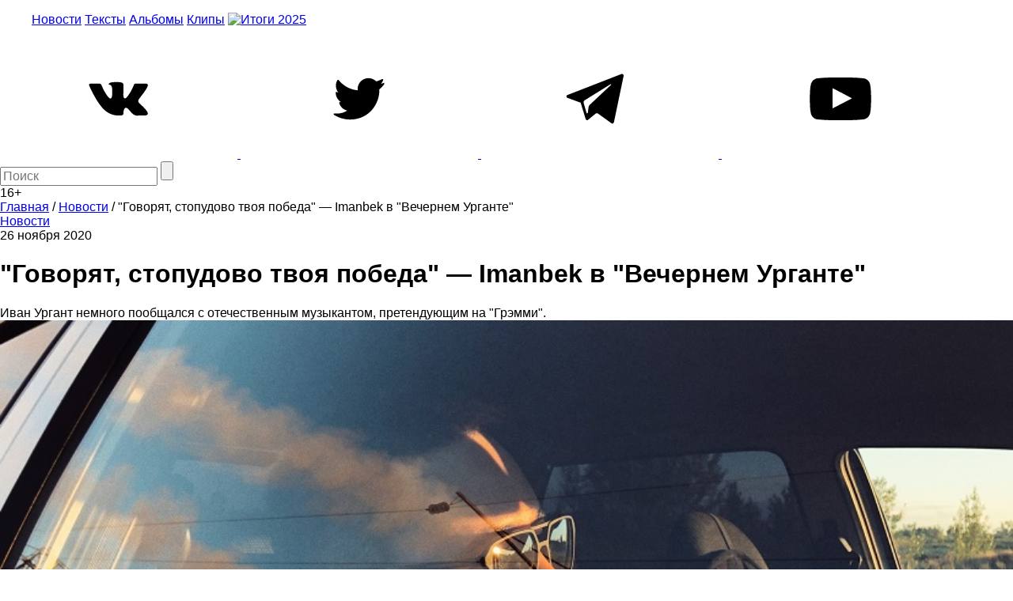

--- FILE ---
content_type: text/html; charset=UTF-8
request_url: https://the-flow.ru/news/imanbek-vecherniy-urgant
body_size: 9508
content:
<!DOCTYPE html>
<html lang="ru">
<head>
    <meta charset="UTF-8">
<meta name="twitter:image:width" content="827" />
<meta name="twitter:image:height" content="465" />
<meta name="twitter:card" content="summary_large_image" />
<meta name="twitter:url" content="https://the-flow.ru/news/imanbek-vecherniy-urgant" />
<meta name="twitter:title" content="&quot;Говорят, стопудово твоя победа&quot; — Imanbek в &quot;Вечернем Урганте&quot;" />
<meta name="twitter:description" content="Иван Ургант немного пообщался с отечественным музыкантом, претендующим на &quot;Грэмми&quot;." />
<meta name="twitter:image" content="https://the-flow.ru/uploads/images/origin/15/83/33/18/78/d953957.jpg" />
<meta name="twitter:site" content="@theflowmag" />
<meta property="og:type" content="article" />
<meta property="og:image" content="https://the-flow.ru/uploads/images/origin/15/83/33/18/78/d953957.jpg" />
<meta property="og:title" content="&quot;Говорят, стопудово твоя победа&quot; — Imanbek в &quot;Вечернем Урганте&quot;" />
<meta property="og:description" content="Иван Ургант немного пообщался с отечественным музыкантом, претендующим на &quot;Грэмми&quot;." />
<meta property="og:url" content="https://the-flow.ru/news/imanbek-vecherniy-urgant" />
<meta property="og:locale" content="ru_RU" />
<meta property="og:site_name" content="The-Flow.ru" />
<meta name="description" content="Иван Ургант немного пообщался с отечественным музыкантом, претендующим на &quot;Грэмми&quot;. Самые свежие и интересные новости о hip-hop и rap-культуре." />
<link rel="stylesheet" type="text/css" href="https://fonts.googleapis.com/css2?family=PT+Sans:wght@700&amp;display=swap;subset=cyrillic" />
<link rel="stylesheet" type="text/css" href="/assets/27c587d8/normalize.css" />
<link rel="stylesheet" type="text/css" href="/themes/flow2/css/style.css?v=b990e42eba8cd8c32ea4d4b99e19e95a" />
<link rel="stylesheet" type="text/css" href="/assets/27c587d8/jquery.jscrollpane.css" />
<script type="text/javascript" src="/assets/script-0-56135-v10.js"></script>
<title>&quot;Говорят, стопудово твоя победа&quot; — Imanbek в &quot;Вечернем Урганте&quot;</title>
<base href="https://the-flow.ru/"/>
<meta content="width = 1260" name="viewport">
<link href="/themes/flow2/css/img/favicon.ico" rel="shortcut icon" type="image/x-icon"/>


<meta name="yandex-verification" content="811e150d89fe0504"/>

<link rel="alternate" media="only screen and (max-width: 768px)" href="https://m.the-flow.ru/news/imanbek-vecherniy-urgant">

<!-- Google Tag Manager -->
<script>(function(w, d, s, l, i) {
        w[l] = w[l] || [];
        w[l].push({
            'gtm.start':
                new Date().getTime(), event: 'gtm.js'
        });
        var f                          = d.getElementsByTagName(s)[0],
            j = d.createElement(s), dl = l != 'dataLayer' ? '&l=' + l : '';
        j.async                        = true;
        j.src                          =
            'https://www.googletagmanager.com/gtm.js?id=' + i + dl;
        f.parentNode.insertBefore(j, f);
    })(window, document, 'script', 'dataLayer', 'GTM-TT8FHZ7');</script>
<!-- End Google Tag Manager -->

<script async='async' src='https://www.googletagservices.com/tag/js/gpt.js'></script>
<script>
    var googletag = googletag || {};
    googletag.cmd = googletag.cmd || [];
    googletag.cmd.push(function() {
        googletag.defineSlot('/166124333/The-Flow/1000x200', [1000, 200], 'div-gpt-ad-1502182766119-0').addService(googletag.pubads());
        googletag.defineSlot('/166124333/The-Flow/240x400', [[300, 600], [240, 400]], 'div-gpt-ad-1502182766119-1').addService(googletag.pubads());
        googletag.defineSlot('/166124333/The-Flow/Fullscreen', [1, 1], 'div-gpt-ad-1515771377761-0').addService(googletag.pubads());
        googletag.defineSlot('/166124333/The-Flow/inread', [1, 1], 'div-gpt-ad-1502182766119-3').addService(googletag.pubads());
        googletag.pubads().enableSingleRequest();
        googletag.pubads().collapseEmptyDivs();
                googletag.enableServices();
    });
</script>

<script src="https://yastatic.net/pcode/adfox/loader.js" crossorigin="anonymous"></script></head>
<body class="main_body">
    <!--AdFox START-->
    <div id="adfox_155551325124861728"></div>
    <script>
        window.Ya.adfoxCode.create({
            ownerId:     254954,
            containerId: 'adfox_155551325124861728',
            params:      {
                p1:    'cekwk',
                p2:    'fugn',
                puid1: ''
            }
        });
    </script>

    <!-- Google Tag Manager (noscript) -->
    <noscript>
        <iframe src="https://www.googletagmanager.com/ns.html?id=GTM-TT8FHZ7"
                height="0" width="0" style="display:none;visibility:hidden"></iframe>
    </noscript>
    <!-- End Google Tag Manager (noscript) -->

            <!-- Bestseller/The-Flow/Fullscreen -->
        <div id='div-gpt-ad-1515771377761-0'>
            <script>
                googletag.cmd.push(function() {
                    googletag.display('div-gpt-ad-1515771377761-0');
                });
            </script>
        </div>
    
    <div id="general">
                                    <div class="fix header__banner">
                    <!--AdFox START-->
<!--bestseller-agency-->
<!--Площадка: The-Flow / Main / 100%x200-->
<!--Категория: <не задана>-->
<!--Тип баннера: Перетяжка 100%-->
<div id="adfox_155551321067878731"></div>
<script>
    window.Ya.adfoxCode.create({
        ownerId: 254954,
        containerId: 'adfox_155551321067878731',
        params: {
            p1: 'cekwi',
            p2: 'y',
            puid1: ''
        }
    });
</script>                </div>
                    
        <header class="header-center">
    <div class="fix">
        <div class="header_fields">
            <a href="/" class="logo"></a>

            <menu class="header_menu">
                <a href="/news"
                   class="header_menu__item ">Новости</a>
                <a href="/features" class="header_menu__item ">Тексты</a>
                <a href="/releases" class="header_menu__item ">Альбомы</a>
                <a href="/videos"
                   class="header_menu__item ">Клипы</a>
                <a href="/itogi-2025" class="header_menu__item-img">
                    <img src="/themes/flow2/css/img/itogi-2025/itogi-2025-btn.jpg" alt="Итоги 2025">
                </a>
            </menu>

            <div class="social">
                <a class="social__item vk" href="https://vk.com/theflow" rel="nofollow" target="_blank">
    <svg>
        <use xlink:href="/images/socials_sprite.svg#vk"></use>
    </svg>
</a>
<a class="social__item tw" href="https://twitter.com/theflowmag" rel="nofollow" target="_blank">
    <svg>
        <use xlink:href="/images/socials_sprite.svg#tw"></use>
    </svg>
</a>
<a class="social__item telegram" href="https://t.me/superslowflow" rel="nofollow"
   target="_blank">
    <svg>
        <use xlink:href="/images/socials_sprite.svg#telegram"></use>
    </svg>
</a>
<a class="social__item youtube"
   href="https://www.youtube.com/channel/UCh5Ke3pxOtcpjHPxDZ79OKg/videos" rel="nofollow"
   target="_blank">
    <svg>
        <use xlink:href="/images/socials_sprite.svg#youtube"></use>
    </svg>
</a>            </div>

            <div class="search_panel">
                                <form id="yw3" action="/catalog/search/index" method="get">                <input id="keyword" name="title" placeholder="Поиск" autocomplete="off" type="text" maxlength="300" />                <input id="searchBtn" name="" type="submit" value="" />                </form>            </div>
            <div class="age_restriction">16+</div>
        </div>
    </div>
</header>

        <!-- content -->
        <div class="content">
                <div class="fix oh">
        <div class="content__left_column">
            


<section class="bread_crumbs" itemscope itemtype="http://schema.org/BreadcrumbList">
    <div class="breadcrumbs">
<span itemprop="itemListElement" itemscope itemtype="http://schema.org/ListItem"><a href="/" itemprop="item"><span itemprop="name">Главная</span></a><meta itemprop="position" content="1" /></span> / <span itemprop="itemListElement" itemscope itemtype="http://schema.org/ListItem"><a href="https://the-flow.ru/news" itemprop="item"><span itemprop="name">Новости</span></a><meta itemprop="position" content="2" /></span> / <span class="bc_inactive_link" itemprop="itemListElement" itemscope itemtype="http://schema.org/ListItem"><span itemprop="name">&quot;Говорят, стопудово твоя победа&quot; — Imanbek в &quot;Вечернем Урганте&quot;</span><meta itemprop="item" content="https://the-flow.ru/news/imanbek-vecherniy-urgant"><meta itemprop="position" content="3" /></span></div></section>

<div class="article" itemscope itemtype="http://schema.org/BlogPosting">
    <meta itemprop="datePublished"
          content="2020-11-26"/>
    <meta itemprop="genre" content="Новости"/>
    <div itemprop="author" itemscope itemtype="http://schema.org/Person ">
        <meta itemprop="name" content="The Flow"/>
    </div>
    <div itemprop="publisher" itemscope itemtype="https://schema.org/Organization" style="display:none;">
        <div itemprop="logo" itemscope itemtype="https://schema.org/ImageObject">
            <img itemprop="url image" src="https://the-flow.ru/uploads/images/og-img-category.jpg"/>
        </div>
        <meta itemprop="name" content="The Flow"/>
    </div>

    <div class="article__header">
        <a href="/news" class="b-part_name gray">Новости</a>
        <div class="article__date">26 ноября 2020</div>

            </div>

    <h1 class="article__title" itemprop="headline">"Говорят, стопудово твоя победа" — Imanbek в "Вечернем Урганте"</h1>
    <div class="article__descr" itemprop="articleBody">Иван Ургант немного пообщался с отечественным музыкантом, претендующим на "Грэмми".</div>

    <div class="article__text c_post_text">

                                        <div itemscope itemtype="http://schema.org/ImageObject">
                <img src="/uploads/images/resize/830x0/adaptiveResize/15/83/33/18/78/d95395740cd7.jpg" width="100%" style="margin-bottom: 30px;" itemprop="contentUrl"/>
                <meta itemprop="width" content="827"/>
                <meta itemprop="height" content="465"/>
            </div>
        
        <meta itemprop="image" content="/uploads/images/resize/830x0/adaptiveResize/15/83/33/18/78/d95395740cd7.jpg"/>

        
        
        <p>В новом выпуске "Вечернего Урганта" на пару минут появился музыкант Иманбек Зейкенов (Imanbek), чей ремикс на песню Saint JHN "Roses" стал мировым хитом и <a href="https://the-flow.ru/news/grammys-2021-nominees" target="_blank">может получить</a> "Грэмми". Иван поздравил его с номинацией и спросил о шансах на успех.<br><br>"Если честно, знакомые ребята, которые шарят, говорят, что стопудово твоя победа. Мол, те треки, которые тоже претендуют на "Грэмми", у них нет шансов. Я послушал и, наверное, того же мнения", — отвечает он.<br><br>Заодно Иван пошутил про Леонида Агутина, который в октябре <a href="https://the-flow.ru/news/agutin-gremmi" target="_blank">рассказал, что претендует</a> на "Грэмми" — предложил Иманбеку помочь музыканту.<br><br><br>
<iframe width="830" height="465" src="//www.youtube.com/embed/Hcy9TWzfqu0" frameborder="0" allowfullscreen="">
</iframe><br><br><strong></strong><div style="text-align: center;"><strong>В ТЕМУ<br><br><a href="https://the-flow.ru/features/imanbek-saint-jhn-roses-istoriya-uspeha" target="_blank">Кто такой Imanbek и как музыкант из Казахстана помог рэперу SAINt JHN влететь в топ чарта Billboard</a></strong><strong></strong></div></p>

        <div><br><br><br><br>
<center>
<strong>
<a href="https://www.youtube.com/watch?v=Dd94DGE_bQE">Уральский рэп — родился, умер и воскрес (видео)</a>
</strong>
</center>
<br><br><br><br></div>        
    </div>

    <!-- Rating@Mail.ru counter -->
<script type="text/javascript">
    var _tmr = window._tmr || (window._tmr = []);
    _tmr.push({
        id:    "3127643",
        type:  "pageView",
        start: (new Date()).getTime()
    });
    (function(d, w, id) {
        if (d.getElementById(id)) return;
        var ts   = d.createElement("script");
        ts.type  = "text/javascript";
        ts.async = true;
        ts.id    = id;
        ts.src   = "https://top-fwz1.mail.ru/js/code.js";
        var f    = function() {
            var s = d.getElementsByTagName("script")[0];
            s.parentNode.insertBefore(ts, s);
        };
        if (w.opera == "[object Opera]") {
            d.addEventListener("DOMContentLoaded", f, false);
        } else {
            f();
        }
    })(document, window, "topmailru-code");
</script>
<noscript>
    <div>
        <img src="https://top-fwz1.mail.ru/counter?id=3127643;js=na" style="border:0;position:absolute;left:-9999px;"
             alt="Top.Mail.Ru"/>
    </div>
</noscript>
<!-- //Rating@Mail.ru counter --></div>        </div>
        <div class="content__right_column">
            <div class="banner">
    <!--AdFox START-->
<!--bestseller-agency-->
<!--Площадка: The-Flow / Main / 300x600-->
<!--Категория: <не задана>-->
<!--Тип баннера: 300х600-->
<div id="adfox_155551323375985852"></div>
<script>
    window.Ya.adfoxCode.create({
        ownerId: 254954,
        containerId: 'adfox_155551323375985852',
        params: {
            p1: 'cekwj',
            p2: 'gekp',
            puid1: ''
        }
    });
</script></div>        </div>
    </div>

    <div class="fix">
        <div class="more_publication">
            <img src="/themes/flow2/css/img/preloader2.gif" class="preloader"/>
            <br>
            <a href="#" class="ajaxListViewAppend" data-css-path=".list-view .items" data-current-page="1"
               data-page-var="page" onclick="return false;">
                <img src="/images/novosti.svg" width="227"/>
            </a>
        </div>

        <div class="h2 title_most_popular" style="text-align: center;">Самое популярное за неделю</div>

        <section class="publication">
                                        <div class="publication__item">
                    <a class="hover_shadow" href="/news/obe-1-kanobe-zashchishchal-sebya-sam"><img class="publication__item-photo" loading="lazy" width="300" src="/uploads/images/resize/600x0/adaptiveResize/10/25/62/50/53/f038c5140cd7.jpg" alt="" /></a>
                    <div class="publication__item-title">
                        <a href="/news/obe-1-kanobe-zashchishchal-sebya-sam">"До последнего верил, что проскочу": Obe 1 Kanobe рассказал про приговор в 8 лет строгого режима</a>
                    </div>
                    <div class="publication__item-text">
                        Защищал себя сам и "проделал впечатляющую работу", но судья "поулыбался и дал несправедливый приговор"                    </div>
                </div>
                            <div class="publication__item">
                    <a class="hover_shadow" href="/news/twitter-19-01-26"><img class="publication__item-photo" loading="lazy" width="300" src="/uploads/images/resize/600x0/adaptiveResize/04/37/27/47/15/4fe945440cd7.jpg" alt="" /></a>
                    <div class="publication__item-title">
                        <a href="/news/twitter-19-01-26">Написано в твиттер</a>
                    </div>
                    <div class="publication__item-text">
                        Все вспоминают 2016-й                    </div>
                </div>
                            <div class="publication__item">
                    <a class="hover_shadow" href="/news/sil-a-vernulsya"><img class="publication__item-photo" loading="lazy" width="300" src="/uploads/images/resize/600x0/adaptiveResize/10/29/59/59/12/d21155d40cd7.jpg" alt="" /></a>
                    <div class="publication__item-title">
                        <a href="/news/sil-a-vernulsya">Sil-A вернулся</a>
                    </div>
                    <div class="publication__item-text">
                        Где вы были 10 лет?                    </div>
                </div>
                            <div class="publication__item">
                    <a class="hover_shadow" href="/releases/asap-rocky-dont-be-dumb"><img class="publication__item-photo" loading="lazy" width="300" src="/uploads/images/resize/600x0/adaptiveResize/18/20/53/02/00/ba4100a40cd7.jpg" alt="" /></a>
                    <div class="publication__item-title">
                        <a href="/releases/asap-rocky-dont-be-dumb">A$AP Rocky выпустил альбом "Don’t Be Dumb"</a>
                    </div>
                    <div class="publication__item-text">
                        Это случилось!                    </div>
                </div>
                    </section>
        <!-- publication -->

        <section class="google_adsense">
            <!-- Яндекс.Директ -->
            <style>
                #yandex_ad {
                    width: 1280px;
                    margin: auto;
                }
            </style>

            <div id="yandex_ad"></div>
            <!-- Яндекс.Директ -->

            <div id="yandex_ad"></div>
            <script type="text/javascript">
                (function(w, d, n, s, t) {
                    w[n] = w[n] || [];
                    w[n].push(function() {
                        Ya.Direct.insertInto(132925, "yandex_ad", {
                            ad_format:       "direct",
                            font_size:       0.9,
                            type:            "horizontal",
                            limit:           4,
                            title_font_size: 2,
                            links_underline: true,
                            site_bg_color:   "FFFFFF",
                            title_color:     "000000",
                            url_color:       "000000",
                            text_color:      "000000",
                            hover_color:     "666666",
                            sitelinks_color: "000000",
                            favicon:         true,
                            no_sitelinks:    false
                        });
                    });
                    t       = d.getElementsByTagName("script")[0];
                    s       = d.createElement("script");
                    s.src   = "//an.yandex.ru/system/context.js";
                    s.type  = "text/javascript";
                    s.async = true;
                    t.parentNode.insertBefore(s, t);
                })(window, document, "yandex_context_callbacks");
            </script>

        </section>

            </div>
            <script type="text/javascript" src="/sc.js"></script>

            <div class="fix">
                <!-- Yandex.RTB R-A-132925-7 -->
                <div id="yandex_rtb_R-A-132925-7"></div>
                <script type="text/javascript">
                    (function(w, d, n, s, t) {
                        w[n] = w[n] || [];
                        w[n].push(function() {
                            Ya.Context.AdvManager.render({
                                blockId:  'R-A-132925-7',
                                renderTo: 'yandex_rtb_R-A-132925-7',
                                async:    true
                            });
                        });
                        t       = d.getElementsByTagName('script')[0];
                        s       = d.createElement('script');
                        s.type  = 'text/javascript';
                        s.src   = '//an.yandex.ru/system/context.js';
                        s.async = true;
                        t.parentNode.insertBefore(s, t);
                    })(this, this.document, 'yandexContextAsyncCallbacks');
                </script>
            </div>

        </div>
        <!-- // content -->

        <footer>
            <div class="fix footer_fields">
                <div class="foot_shadow"></div>
                <div class="copyright">
                    <div class="copyright__title">THE FLOW © 2026</div>
                    <div class="copyright__text">Использование материалов возможно только с письменного разрешения
                        редакции, при этом ссылка на источник обязательна.
                    </div>
                    <div class="wrap_counters">
                        <div class="yandexmetr">
                            <!-- Yandex.Metrika informer -->
                            <a href="https://metrika.yandex.ru/stat/?id=25156208&amp;from=informer"
                               target="_blank" rel="nofollow"><img
                                        src="https://informer.yandex.ru/informer/25156208/3_0_5EC1CFFF_3EA1AFFF_1_pageviews"
                                        style="width:88px; height:31px; border:0;" alt="Яндекс.Метрика"
                                        title="Яндекс.Метрика: данные за сегодня (просмотры, визиты и уникальные посетители)"
                                        class="ym-advanced-informer" data-cid="25156208" data-lang="ru"/></a>
                            <!-- /Yandex.Metrika informer -->

                            <!-- Yandex.Metrika counter -->
                            <script type="text/javascript">
                                (function(m, e, t, r, i, k, a) {
                                    m[i]   = m[i] || function() {
                                        (m[i].a = m[i].a || []).push(arguments)
                                    };
                                    m[i].l = 1 * new Date();
                                    k = e.createElement(t), a = e.getElementsByTagName(t)[0], k.async = 1, k.src = r, a.parentNode.insertBefore(k, a)
                                })
                                (window, document, 'script', 'https://mc.yandex.ru/metrika/tag.js', 'ym');

                                ym(25156208, 'init', {
                                    id:                  25156208,
                                    clickmap:            true,
                                    trackLinks:          true,
                                    accurateTrackBounce: true,
                                    webvisor:            true
                                });
                            </script>
                            <noscript>
                                <div><img src="https://mc.yandex.ru/watch/25156208"
                                          style="position:absolute; left:-9999px;" alt=""/></div>
                            </noscript>
                            <!-- /Yandex.Metrika counter -->
                        </div>
                        <div class="googleID">
                            <!-- Global site tag (gtag.js) - Google Analytics -->
                            <script async src="https://www.googletagmanager.com/gtag/js?id=UA-51567114-1"></script>
                            <script>
                                window.dataLayer = window.dataLayer || [];

                                function gtag() {
                                    dataLayer.push(arguments);
                                }

                                gtag('js', new Date());

                                gtag('config', 'UA-51567114-1');
                            </script>
                        </div>
                        <div class="rambler">
                            <!-- Top100 (Kraken) Widget -->
                            <span id="top100_widget"></span>
                            <!-- END Top100 (Kraken) Widget -->

                            <!-- Top100 (Kraken) Counter -->
                            <script>
                                (function(w, d, c) {
                                    (w[c] = w[c] || []).push(function() {
                                        var options = {
                                            project: 3026991,
                                            element: 'top100_widget',
                                        };
                                        try {
                                            w.top100Counter = new top100(options);
                                        } catch (e) {
                                        }
                                    });
                                    var n   = d.getElementsByTagName('script')[0],
                                        s   = d.createElement('script'),
                                        f   = function() {
                                            n.parentNode.insertBefore(s, n);
                                        };
                                    s.type  = 'text/javascript';
                                    s.async = true;
                                    s.src   =
                                        (d.location.protocol == 'https:' ? 'https:' : 'http:') +
                                        '//st.top100.ru/top100/top100.js';

                                    if (w.opera == '[object Opera]') {
                                        d.addEventListener('DOMContentLoaded', f, false);
                                    } else {
                                        f();
                                    }
                                })(window, document, '_top100q');
                            </script>
                            <noscript>
                                <img src="//counter.rambler.ru/top100.cnt?pid=3026991" alt="Топ-100"/>
                            </noscript>
                            <!-- END Top100 (Kraken) Counter -->
                        </div>

                        <div class="f_live_counter">
                            <!--LiveInternet counter-->
                            <script type="text/javascript">
                                document.write('<a href="//www.liveinternet.ru/click" ' +
                                    'target=_blank><img src="//counter.yadro.ru/hit?t18.6;r' +
                                    escape(document.referrer) + ((typeof (screen) == 'undefined') ? '' :
                                        ';s' + screen.width + '*' + screen.height + '*' + (screen.colorDepth ?
                                            screen.colorDepth : screen.pixelDepth)) + ';u' + escape(document.URL) +
                                    ';h' + escape(document.title.substring(0, 150)) + ';' + Math.random() +
                                    '" alt="" title="LiveInternet: показано число просмотров за 24' +
                                    ' часа, посетителей за 24 часа и за сегодня" ' +
                                    'border="0" width="88" height="31"><\/a>')
                            </script><!--/LiveInternet-->
                        </div>
                    </div>
                </div>
                <!-- copyright -->

                <div class="right_block">
                    <menu class="hover-chenge-color footer_menu">
                        <div class="footer_menu__column">
                            <div>
                                <a href="/foto" class="footer_menu__item">Фото</a>
                            </div>
                            <div>
                                <a href="/videos" class="footer_menu__item">Клипы</a>
                            </div>
                            <div>
                                <a href="/music" class="footer_menu__item">Рецензии</a>
                            </div>
                        </div>
                        <div class="footer_menu__column">
                            <div>
                                <a href="/releases" class="footer_menu__item">Альбомы</a>
                            </div>
                            <div>
                                <a href="/features" class="footer_menu__item">Тексты</a>
                            </div>
                            <div>
                                <a href="/news" class="footer_menu__item">Новости</a>
                            </div>
                        </div>
                        <div class="footer_menu__column">
                            <div>
                                <a href="/o-proekte" class="footer_menu__item">О проекте</a>
                            </div>
                            <div>
                                <a href="/kontaktyi" class="footer_menu__item">Контакты</a>
                            </div>
                            <div>
                                <a href="/site-map" class="footer_menu__item">Карта сайта</a>
                            </div>
                        </div>
                    </menu>
                    <!-- footer_menu -->

                    <div class="social">
                        <a class="social__item vk" href="https://vk.com/theflow" rel="nofollow" target="_blank">
    <svg>
        <use xlink:href="/images/socials_sprite.svg#vk"></use>
    </svg>
</a>
<a class="social__item tw" href="https://twitter.com/theflowmag" rel="nofollow" target="_blank">
    <svg>
        <use xlink:href="/images/socials_sprite.svg#tw"></use>
    </svg>
</a>
<a class="social__item telegram" href="https://t.me/superslowflow" rel="nofollow"
   target="_blank">
    <svg>
        <use xlink:href="/images/socials_sprite.svg#telegram"></use>
    </svg>
</a>
<a class="social__item youtube"
   href="https://www.youtube.com/channel/UCh5Ke3pxOtcpjHPxDZ79OKg/videos" rel="nofollow"
   target="_blank">
    <svg>
        <use xlink:href="/images/socials_sprite.svg#youtube"></use>
    </svg>
</a>                    </div>

                </div>
            </div>
        </footer>
        <div class="btn_to_top"></div>
    </div>
    <!-- general -->
    <script onload="VK.init({apiId: 4391242, onlyWidgets: true});" type="text/javascript"
            src="//vk.com/js/api/openapi.js?113" defer="defer">
    </script>
    <script type="text/javascript">
        var disqus_shortname = 'the-flow2014'; // required: replace example with your forum shortname
        (function() {
            var s   = document.createElement('script');
            s.async = true;
            s.type  = 'text/javascript';
            s.src   = 'https://' + disqus_shortname + '.disqus.com/count.js';
            (document.getElementsByTagName('HEAD')[0] || document.getElementsByTagName('BODY')[0]).appendChild(s);
        }());

    </script>
    <script type="text/javascript" src="https://vk.com/js/api/share.js?90" charset="windows-1251"
            defer="defer"></script>

    
            <script type="text/javascript">
            (function(a, b, c, d, e, f, g, h) {
                g       = b.createElement(c);
                g.src   = d;
                g.type  = 'application/javascript';
                g.async = !0;
                h       = b.getElementsByTagName(c)[0];
                h.parentNode.insertBefore(g, h);
                a[f] = [];
                a[e] = function() {
                    a[f].push(Array.prototype.slice.apply(arguments));
                }
            })(window, document, 'script', (document.location.protocol === 'https:' ? 'https:' : 'http:') + '//cdn01.nativeroll.tv/js/seedr-player.min.js', 'SeedrPlayer', 'seedrInit');
        </script>
    
            <script>
            var buzzPlayerElement = document.getElementsByClassName('article__text')[0];
            if (buzzPlayerElement !== undefined) {
                SeedrPlayer(buzzPlayerElement, 20, {
                    gid:     '5620dffa64225d070a8b456f',
                    onError: function(r) {
                        (function(w, d) {
                            var c   = d.createElement('script');
                            c.src   = 'https://tube.buzzoola.com/new/build/buzzlibrary.js';
                            c.type  = 'text/javascript';
                            c.async = !0;
                            var f   = function() {
                                var p = d.getElementsByTagName('script')[0];
                                p.parentNode.insertBefore(c, p);
                            };
                            '[object Opera]' == w.opera ? d.addEventListener('DOMContentLoaded', f, !1) : f();
                        })(window, document);
                    }
                });
            }
        </script>
        <div class="buzzplayer-stage" data-hash="XKYmYyY14N3P7KtR6gZtyK5LNukn4gpQfodh7Y87in8" data-width="100%"
         data-expandable="true" data-target="div.article__text:br"></div>
    <style>
        #disqus_thread iframe {
            display: none !important;
        }

        #disqus_thread iframe[src^="https://disqus.com/"] {
            display: block !important;
        }
    </style>
<script type="text/javascript" src="/assets/script-2-83fa4-v10.js"></script>
</body>
</html>


--- FILE ---
content_type: text/html; charset=utf-8
request_url: https://www.google.com/recaptcha/api2/aframe
body_size: 269
content:
<!DOCTYPE HTML><html><head><meta http-equiv="content-type" content="text/html; charset=UTF-8"></head><body><script nonce="KXXn6nbCXRQPUSmlBziJ-g">/** Anti-fraud and anti-abuse applications only. See google.com/recaptcha */ try{var clients={'sodar':'https://pagead2.googlesyndication.com/pagead/sodar?'};window.addEventListener("message",function(a){try{if(a.source===window.parent){var b=JSON.parse(a.data);var c=clients[b['id']];if(c){var d=document.createElement('img');d.src=c+b['params']+'&rc='+(localStorage.getItem("rc::a")?sessionStorage.getItem("rc::b"):"");window.document.body.appendChild(d);sessionStorage.setItem("rc::e",parseInt(sessionStorage.getItem("rc::e")||0)+1);localStorage.setItem("rc::h",'1769031140445');}}}catch(b){}});window.parent.postMessage("_grecaptcha_ready", "*");}catch(b){}</script></body></html>